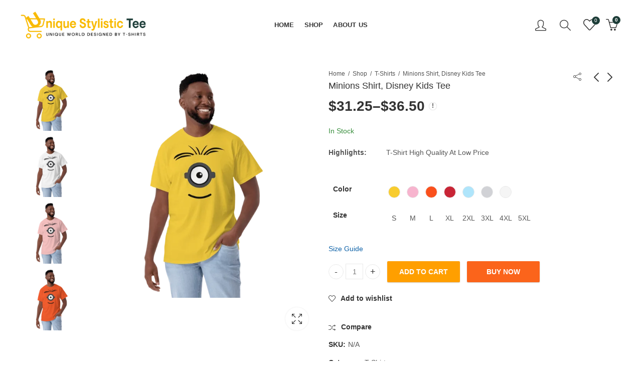

--- FILE ---
content_type: text/css
request_url: https://uniquestylistictee.com/wp-content/litespeed/ucss/3fa79afb1e1e1f0a555618c5e1b8158c.css?ver=4f297
body_size: 11416
content:
@-webkit-keyframes fadeIn{0%{opacity:0}to{opacity:1}}@keyframes fadeIn{0%{opacity:0}to{opacity:1}}::after,::before,ul{box-sizing:border-box}.entry-content{counter-reset:footnotes}:root{--wp--preset--font-size--normal:16px;--wp--preset--font-size--huge:42px;--woocommerce:#720eec;--wc-green:#7ad03a;--wc-red:#a00;--wc-orange:#ffba00;--wc-blue:#2ea2cc;--wc-primary:#720eec;--wc-primary-text:#fcfbfe;--wc-secondary:#e9e6ed;--wc-secondary-text:#515151;--wc-highlight:#958e09;--wc-highligh-text:white;--wc-content-bg:#fff;--wc-subtext:#767676;--wc-form-border-color:rgba(32, 7, 7, 0.8);--wc-form-border-radius:4px;--wc-form-border-width:1px}@font-face{font-family:star;src:url(/wp-content/plugins/woocommerce/assets/fonts/WooCommerce.woff2)format("woff2"),url(/wp-content/plugins/woocommerce/assets/fonts/WooCommerce.woff)format("woff"),url(/wp-content/plugins/woocommerce/assets/fonts/WooCommerce.ttf)format("truetype");font-weight:400;font-style:normal}@font-face{font-family:WooCommerce;src:url(/wp-content/plugins/woocommerce/assets/fonts/WooCommerce.woff2)format("woff2"),url(/wp-content/plugins/woocommerce/assets/fonts/WooCommerce.woff)format("woff"),url(/wp-content/plugins/woocommerce/assets/fonts/WooCommerce.ttf)format("truetype");font-weight:400;font-style:normal}.yith-wcwl-add-to-wishlist .yith-wcwl-add-button{display:flex;flex-direction:column;align-items:center}.yith-wcwl-add-to-wishlist svg.yith-wcwl-icon-svg{height:auto;width:25px;color:var(--add-to-wishlist-icon-color,#000)}a.add_to_wishlist{cursor:pointer}.yith-wcwl-add-to-wishlist a.add_to_wishlist>.yith-wcwl-icon-svg{vertical-align:bottom}.yith-wcwl-add-to-wishlist{margin-top:10px}.yith-wcwl-add-button a.add_to_wishlist{margin:0;box-shadow:none;text-shadow:none}.yith-wcwl-add-button .add_to_wishlist svg.yith-wcwl-icon-svg{margin-right:5px}button.pswp__button{box-shadow:none!important;background-image:url(/wp-content/plugins/woocommerce/assets/css/photoswipe/default-skin/default-skin.png)!important}button.pswp__button,button.pswp__button--arrow--left::before,button.pswp__button--arrow--right::before,button.pswp__button:hover{background-color:transparent!important}button.pswp__button--arrow--left,button.pswp__button--arrow--left:hover,button.pswp__button--arrow--right,button.pswp__button--arrow--right:hover{background-image:none!important}button.pswp__button--close:hover{background-position:0-44px}button.pswp__button--zoom:hover{background-position:-88px 0}.pswp{display:none;position:absolute;width:100%;height:100%;left:0;top:0;overflow:hidden;-ms-touch-action:none;touch-action:none;-webkit-text-size-adjust:100%;-webkit-backface-visibility:hidden;outline:0}.pswp *{-webkit-box-sizing:border-box;box-sizing:border-box}.pswp__bg,.pswp__scroll-wrap{position:absolute;left:0;top:0;width:100%;height:100%}.pswp__bg{background:#000;opacity:0;-webkit-transform:translateZ(0);transform:translateZ(0);-webkit-backface-visibility:hidden}.pswp__scroll-wrap{overflow:hidden}.pswp__container{-ms-touch-action:none;touch-action:none;position:absolute;left:0;right:0;top:0;bottom:0;-webkit-user-select:none;-moz-user-select:none;-ms-user-select:none;user-select:none;-webkit-tap-highlight-color:#fff0;-webkit-touch-callout:none}.pswp__bg{will-change:opacity;-webkit-transition:opacity 333ms cubic-bezier(.4,0,.22,1);transition:opacity 333ms cubic-bezier(.4,0,.22,1)}.pswp__container{-webkit-backface-visibility:hidden}.pswp__item{position:absolute;left:0;right:0;top:0;bottom:0;overflow:hidden}.pswp__button{position:relative;background:0 0;cursor:pointer;overflow:visible;-webkit-appearance:none;display:block;border:0;padding:0;margin:0;float:left;opacity:.75;-webkit-transition:opacity .2s;transition:opacity .2s;-webkit-box-shadow:none;box-shadow:none}.pswp__button:focus,.pswp__button:hover{opacity:1}.pswp__button:active{outline:0;opacity:.9}.pswp__button::-moz-focus-inner{padding:0;border:0}.pswp__button,.pswp__button--arrow--left:before,.pswp__button--arrow--right:before{background:url(/wp-content/plugins/woocommerce/assets/css/photoswipe/default-skin/default-skin.png)0 0 no-repeat;background-size:264px 88px;width:44px;height:44px}.pswp__button--arrow--left:before,.pswp__button--arrow--right:before{top:35px;background-color:rgb(0 0 0/.3);height:30px;width:32px;position:absolute}.pswp__button--close{background-position:0-44px}.pswp__button--share{background-position:-44px -44px}.pswp__button--fs{display:none}.pswp__button--zoom{display:none;background-position:-88px 0}.pswp__button--arrow--left,.pswp__button--arrow--right{background:0 0;top:50%;margin-top:-50px;width:70px;height:100px;position:absolute}.pswp__button--arrow--left:before{left:6px;background-position:-138px -44px}.pswp__button--arrow--right:before{right:6px;background-position:-94px -44px}.pswp__counter,.pswp__share-modal{-webkit-user-select:none;-moz-user-select:none;-ms-user-select:none;user-select:none}.pswp__share-modal{display:block;background:rgb(0 0 0/.5);width:100%;height:100%;top:0;left:0;padding:10px;position:absolute;z-index:1600;opacity:0;-webkit-transition:opacity .25s ease-out;transition:opacity .25s ease-out;-webkit-backface-visibility:hidden;will-change:opacity}.pswp__share-modal--hidden{display:none}.pswp__share-tooltip{z-index:1620;position:absolute;background:#fff;top:56px;border-radius:2px;display:block;width:auto;right:44px;-webkit-box-shadow:0 2px 5px rgb(0 0 0/.25);box-shadow:0 2px 5px rgb(0 0 0/.25);-webkit-transform:translateY(6px);-ms-transform:translateY(6px);transform:translateY(6px);-webkit-transition:-webkit-transform .25s;transition:transform .25s;-webkit-backface-visibility:hidden;will-change:transform}.pswp__counter{position:relative;left:0;top:0;height:44px;font-size:13px;line-height:44px;color:#fff;opacity:.75;padding:0 10px;margin-inline-end:auto}.pswp__caption{position:absolute;left:0;bottom:0;width:100%;min-height:44px}.pswp__caption__center{text-align:left;max-width:420px;margin:0 auto;font-size:13px;padding:10px;line-height:20px;color:#ccc}.pswp__preloader{width:44px;height:44px;position:absolute;top:0;left:50%;margin-left:-22px;opacity:0;-webkit-transition:opacity .25s ease-out;transition:opacity .25s ease-out;will-change:opacity;direction:ltr}.pswp__preloader__icn{width:20px;height:20px;margin:12px}@media screen and (max-width:1024px){.pswp__preloader{position:relative;left:auto;top:auto;margin:0;float:right}}.pswp__ui{-webkit-font-smoothing:auto;visibility:visible;opacity:1;z-index:1550}.pswp__top-bar{position:absolute;left:0;top:0;height:44px;width:100%;display:flex;justify-content:flex-end}.pswp__caption,.pswp__top-bar{-webkit-backface-visibility:hidden;will-change:opacity;-webkit-transition:opacity 333ms cubic-bezier(.4,0,.22,1);background-color:rgb(0 0 0/.5)}.pswp__ui--hidden .pswp__button--arrow--left,.pswp__ui--hidden .pswp__button--arrow--right,.pswp__ui--hidden .pswp__caption,.pswp__ui--hidden .pswp__top-bar{opacity:.001}.pinterest-for-woocommerce-image-wrapper{left:10px;position:absolute;top:10px;z-index:50;opacity:0;visibility:hidden}@media (hover:none){.pinterest-for-woocommerce-image-wrapper{opacity:1;visibility:visible}}.product:hover>.pinterest-for-woocommerce-image-wrapper{opacity:1;visibility:visible}.product:hover>.pinterest-for-woocommerce-image-wrapper a{text-decoration:none}#ppc-button-ppcp-gateway{line-height:0}#yith-woocompare-preview-bar{position:fixed;bottom:0;width:100vw;display:none;background:rgb(0 0 0/.8);box-sizing:border-box;padding:20px;color:#fff;z-index:99}#yith-woocompare-preview-bar .container{display:flex;gap:30px;justify-content:center;align-items:center;margin:auto;padding:0}@media (max-width:1200px){#yith-woocompare-preview-bar header{display:none}}@media (max-width:991px){#yith-woocompare-preview-bar .container{max-width:100%}}@media (max-width:768px){#yith-woocompare-preview-bar .container{gap:15px}}@font-face{font-display:block;font-family:vcpb-plugin-icons;font-style:normal;font-weight:400;src:url(/wp-content/plugins/js_composer/assets/fonts/vc_icons/fonts/vcpb-plugin-icons.eot?30guqj);src:url(/wp-content/plugins/js_composer/assets/fonts/vc_icons/fonts/vcpb-plugin-icons.eot?30guqj#iefix)format("embedded-opentype"),url(/wp-content/plugins/js_composer/assets/fonts/vc_icons/fonts/vcpb-plugin-icons.ttf?30guqj)format("truetype"),url(/wp-content/plugins/js_composer/assets/fonts/vc_icons/fonts/vcpb-plugin-icons.woff?30guqj)format("woff"),url(/wp-content/plugins/js_composer/assets/fonts/vc_icons/fonts/vcpb-plugin-icons.svg?30guqj#vcpb-plugin-icons)format("svg")}.vc_separator .vc_icon_element:not(.vc_icon_element-have-style)+h4{padding-left:0}@font-face{font-family:vc_grid_v1;font-style:normal;font-weight:400;src:url(/wp-content/plugins/js_composer/assets/fonts/vc_grid/vc_grid_v1.eot?-9hbgac);src:url(/wp-content/plugins/js_composer/assets/fonts/vc_grid/vc_grid_v1.eot?#iefix-9hbgac)format("embedded-opentype"),url(/wp-content/plugins/js_composer/assets/fonts/vc_grid/vc_grid_v1.woff?-9hbgac)format("woff"),url(/wp-content/plugins/js_composer/assets/fonts/vc_grid/vc_grid_v1.ttf?-9hbgac)format("truetype"),url(/wp-content/plugins/js_composer/assets/fonts/vc_grid/vc_grid_v1.svg?-9hbgac#vc_grid_v1)format("svg")}:root{--blue:#007bff;--indigo:#6610f2;--purple:#6f42c1;--pink:#e83e8c;--red:#dc3545;--orange:#fd7e14;--yellow:#ffc107;--green:#28a745;--teal:#20c997;--cyan:#17a2b8;--white:#fff;--gray:#6c757d;--gray-dark:#343a40;--primary:#007bff;--secondary:#6c757d;--success:#28a745;--info:#17a2b8;--warning:#ffc107;--danger:#dc3545;--light:#f8f9fa;--dark:#343a40;--breakpoint-xs:0;--breakpoint-sm:576px;--breakpoint-md:768px;--breakpoint-lg:992px;--breakpoint-xl:1200px;--font-family-sans-serif:-apple-system,BlinkMacSystemFont,"Segoe UI",Roboto,"Helvetica Neue",Arial,"Noto Sans","Liberation Sans",sans-serif,"Apple Color Emoji","Segoe UI Emoji","Segoe UI Symbol","Noto Color Emoji";--font-family-monospace:SFMono-Regular,Menlo,Monaco,Consolas,"Liberation Mono","Courier New",monospace}html{line-height:1.15;-webkit-tap-highlight-color:#fff0;font-family:sans-serif;-ms-text-size-adjust:100%;-webkit-text-size-adjust:100%;-webkit-box-sizing:border-box;-moz-box-sizing:border-box;box-sizing:border-box}footer,header,nav,section{display:block}body{font-family:-apple-system,BlinkMacSystemFont,"Segoe UI",Roboto,"Helvetica Neue",Arial,"Noto Sans","Liberation Sans",sans-serif,"Apple Color Emoji","Segoe UI Emoji","Segoe UI Symbol","Noto Color Emoji";font-size:1rem;text-align:left}[tabindex="-1"]:focus:not(:focus-visible){outline:0!important}h1,h2,h3,h5,label{margin-bottom:.5rem}p,ul{margin-bottom:1rem}h2,h3,h5,ul{margin-top:0}a{color:#007bff;background-color:#fff0;text-decoration:none;-webkit-transition:all .25s ease;transition:all .25s ease}a:hover{color:#0056b3}img,svg{vertical-align:middle}svg{overflow:hidden}table{border-collapse:collapse;margin:0 0 1.5em;width:100%}th{text-align:-webkit-match-parent;padding:.6781em;text-align:left}label{display:block;font-weight:600;margin-bottom:.5em}button:focus:not(:focus-visible){outline:0}button,input,select{font-family:inherit}select{word-wrap:normal}[type=button]{-webkit-appearance:button}[type=button]:not(:disabled),[type=submit]:not(:disabled),button:not(:disabled){cursor:pointer}input[type=checkbox]{box-sizing:border-box;padding:0}[type=search]::-webkit-search-decoration{-webkit-appearance:none}h1{margin:.67em 0}.container{width:100%;padding-right:15px;padding-left:15px;margin-right:auto;margin-left:auto}@media (min-width:576px){.container{max-width:540px}}@media (min-width:768px){.container{max-width:720px}}@media (min-width:992px){.container{max-width:960px}}@media (min-width:1200px){.container{max-width:1140px}}.row{display:-ms-flexbox;display:flex;-ms-flex-wrap:wrap;flex-wrap:wrap;margin-right:-15px;margin-left:-15px}.col-12,.col-6,.col-lg-2,.col-lg-3,.col-lg-6,.col-lg-7,.col-md-12,.col-md-6,.col-md-7,.col-sm-6,.col-xl-2,.col-xl-3,.col-xl-6,.col-xl-7{position:relative;width:100%;padding-right:15px;padding-left:15px}.col-6{-ms-flex:0 0 50%;flex:0 0 50%;max-width:50%}.col-12{-ms-flex:0 0 100%;flex:0 0 100%;max-width:100%}@media (min-width:576px){.col-sm-6{-ms-flex:0 0 50%;flex:0 0 50%;max-width:50%}}@media (min-width:768px){.col-md-6{-ms-flex:0 0 50%;flex:0 0 50%;max-width:50%}.col-md-7{-ms-flex:0 0 58.333333%;flex:0 0 58.333333%;max-width:58.333333%}.col-md-12{-ms-flex:0 0 100%;flex:0 0 100%;max-width:100%}}@media (min-width:992px){.col-lg-2{-ms-flex:0 0 16.666667%;flex:0 0 16.666667%;max-width:16.666667%}.col-lg-3{-ms-flex:0 0 25%;flex:0 0 25%;max-width:25%}.col-lg-6{-ms-flex:0 0 50%;flex:0 0 50%;max-width:50%}.col-lg-7{-ms-flex:0 0 58.333333%;flex:0 0 58.333333%;max-width:58.333333%}}@media (min-width:1200px){.col-xl-2{-ms-flex:0 0 16.666667%;flex:0 0 16.666667%;max-width:16.666667%}.col-xl-3{-ms-flex:0 0 25%;flex:0 0 25%;max-width:25%}.col-xl-6{-ms-flex:0 0 50%;flex:0 0 50%;max-width:50%}.col-xl-7{-ms-flex:0 0 58.333333%;flex:0 0 58.333333%;max-width:58.333333%}}.form-row{display:-ms-flexbox;display:flex;-ms-flex-wrap:wrap;flex-wrap:wrap;margin-right:-5px;margin-left:-5px}.nav-link{display:block;padding:.5rem 1rem}.nav-link:focus,.nav-link:hover{text-decoration:none}.progress,.progress-bar{display:-ms-flexbox;display:flex;overflow:hidden}.progress{height:1rem;line-height:0;font-size:.75rem;background-color:#e9ecef;border-radius:.25rem}.progress-bar{-ms-flex-direction:column;flex-direction:column;-ms-flex-pack:center;justify-content:center;color:#fff;text-align:center;white-space:nowrap;background-color:#007bff;transition:width .6s ease}@media (prefers-reduced-motion:reduce){.progress-bar{transition:none}}.d-none{display:none!important}.d-flex{display:-ms-flexbox!important;display:flex!important}@media (min-width:992px){.d-lg-none{display:none!important}.d-lg-flex{display:-ms-flexbox!important;display:flex!important}}@media (min-width:1200px){.d-xl-none{display:none!important}.d-xl-flex{display:-ms-flexbox!important;display:flex!important}}.justify-content-center{-ms-flex-pack:center!important;justify-content:center!important}@media print{*,::after,::before{text-shadow:none!important;box-shadow:none!important}a:not(.btn){text-decoration:underline}img,tr{page-break-inside:avoid}h2,h3,p{orphans:3;widows:3}h2,h3{page-break-after:avoid}@page{size:a3}.container,body{min-width:992px!important}}@font-face{font-family:star;src:url(/wp-content/themes/kapee/assets/fonts/star.eot);src:url(/wp-content/themes/kapee/assets/fonts/star.eot?#iefix)format("embedded-opentype"),url(/wp-content/themes/kapee/assets/fonts/star.woff)format("woff"),url(/wp-content/themes/kapee/assets/fonts/star.ttf)format("truetype"),url(/wp-content/themes/kapee/assets/fonts/star.svg#star)format("svg");font-weight:400;font-style:normal}@font-face{font-family:WooCommerce;src:url(/wp-content/themes/kapee/assets/fonts/WooCommerce.eot);src:url(/wp-content/themes/kapee/assets/fonts/WooCommerce.eot?#iefix)format("embedded-opentype"),url(/wp-content/themes/kapee/assets/fonts/WooCommerce.woff)format("woff"),url(/wp-content/themes/kapee/assets/fonts/WooCommerce.ttf)format("truetype"),url(/wp-content/themes/kapee/assets/fonts/WooCommerce.svg#WooCommerce)format("svg");font-weight:400;font-style:normal}.woocommerce div.product .product_title{clear:none;margin-top:0;padding:0}.woocommerce div.product div.images img{display:block;width:100%;height:auto;box-shadow:none}.woocommerce div.product div.images .woocommerce-product-gallery__wrapper{-webkit-transition:all cubic-bezier(.795,-.035,0,1) .5s;transition:all cubic-bezier(.795,-.035,0,1) .5s;margin:0;padding:0}.woocommerce div.product form.cart::after,.woocommerce div.product form.cart::before{content:" ";display:table}.clear,.woocommerce div.product form.cart::after{clear:both}.woocommerce div.product form.cart table{border-width:0 0 1px}.woocommerce div.product form.cart table td{padding-left:0}.woocommerce div.product form.cart .variations{border:0;width:100%}.woocommerce div.product form.cart .variations td,.woocommerce div.product form.cart .variations th{border:0;vertical-align:top}.woocommerce div.product form.cart .variations label{font-weight:700}.woocommerce div.product form.cart .variations select{max-width:100%;min-width:75%;display:inline-block;margin-right:1em}.woocommerce div.product form.cart .reset_variations{visibility:hidden;font-size:.83em}.woocommerce a.button:disabled,.woocommerce button.button:disabled{cursor:not-allowed;opacity:.5}.woocommerce .cart .button{float:none}.woocommerce table.shop_attributes{border:0;border-top:1px dotted rgb(0 0 0/.1);margin-bottom:1.618em;width:100%}.woocommerce table.shop_attributes th{width:150px;font-weight:700;padding:8px;border-top:0;border-bottom:1px dotted rgb(0 0 0/.1);margin:0;line-height:1.5}.woocommerce table.shop_attributes td{font-style:italic;padding:0;border-top:0;border-bottom:1px dotted rgb(0 0 0/.1);margin:0;line-height:1.5}.woocommerce form .form-row [placeholder]:focus::-webkit-input-placeholder{-webkit-transition:opacity .5s .5s ease;transition:opacity .5s .5s ease;opacity:0}.woocommerce form .form-row label{line-height:2}.woocommerce form .form-row label.inline{display:inline}.woocommerce form .form-row .input-checkbox{display:inline-block;margin:-2px 8px 0 0;text-align:center;vertical-align:middle}.woocommerce form .form-row input.input-text{box-sizing:border-box;width:100%;margin:0;outline:0}.woocommerce form .form-row ::-webkit-input-placeholder{line-height:normal}.woocommerce form .form-row :-moz-placeholder{line-height:normal}.woocommerce form .form-row :-ms-input-placeholder{line-height:normal}.woocommerce form.login,.woocommerce form.register{text-align:left}.woocommerce-no-js form.woocommerce-form-login{display:block!important}@font-face{font-family:"FontAwesome";src:url(/wp-content/themes/kapee/assets/fonts/fontawesome-webfont.eot?v=4.7.0);src:url(/wp-content/themes/kapee/assets/fonts/fontawesome-webfont.eot?#iefix&v=4.7.0)format("embedded-opentype"),url(/wp-content/themes/kapee/assets/fonts/fontawesome-webfont.woff2?v=4.7.0)format("woff2"),url(/wp-content/themes/kapee/assets/fonts/fontawesome-webfont.woff?v=4.7.0)format("woff"),url(/wp-content/themes/kapee/assets/fonts/fontawesome-webfont.ttf?v=4.7.0)format("truetype"),url(/wp-content/themes/kapee/assets/fonts/fontawesome-webfont.svg?v=4.7.0#fontawesomeregular)format("svg");font-weight:400;font-style:normal}@font-face{font-family:pls-font;src:url(/wp-content/themes/kapee/assets/fonts/pls-font.eot?5rl7hl);src:url(/wp-content/themes/kapee/assets/fonts/pls-font.eot?5rl7hl#iefix)format("embedded-opentype"),url(/wp-content/themes/kapee/assets/fonts/pls-font.ttf?5rl7hl)format("truetype"),url(/wp-content/themes/kapee/assets/fonts/pls-font.woff?5rl7hl)format("woff"),url(/wp-content/themes/kapee/assets/fonts/pls-font.svg?5rl7hl#pls-font)format("svg");font-weight:400;font-style:normal;font-display:block}[class*=" pls-"],[class^=pls-]{font-family:pls-font!important;speak:never;font-style:normal;font-weight:400;font-variant:normal;text-transform:none;line-height:1;-webkit-font-smoothing:antialiased;-moz-osx-font-smoothing:grayscale}.pls-user:before{content:""}.pls-home:before{content:""}.pls-heart:before{content:""}.pls-handbag:before{content:""}.pls-envelope:before{content:""}.pls-menu:before{content:""}.pls-facebook:before{content:""}.pls-x-twitter:before{content:""}.pls-linkedin:before{content:""}.pls-pinterest-alt:before{content:""}.pls-telegram:before{content:""}.owl-carousel{-webkit-tap-highlight-color:#fff0;width:100%;z-index:1}:root{--animate-duration:1s;--animate-delay:1s;--animate-repeat:1}.mfp-hide{display:none!important}button::-moz-focus-inner{border:0}*,:after,:before{-webkit-box-sizing:inherit;-moz-box-sizing:inherit;box-sizing:inherit}body{margin:0;color:#555;background-color:#fff;font-family:Lato,sans-serif;font-size:14px;font-weight:400;line-height:1.6;overflow-x:hidden}img{border-style:none;height:auto;max-width:100%}svg:not(:root){overflow:hidden}button{margin:0}input,select{font-size:100%;line-height:1.6;margin:0}button,input{overflow:visible}select{text-transform:none}[type=submit],button,html [type=button]{-webkit-appearance:button}[type=button]::-moz-focus-inner,[type=submit]::-moz-focus-inner,button::-moz-focus-inner{border-style:none;padding:0}[type=button]:-moz-focusring,[type=submit]:-moz-focusring,button:-moz-focusring{outline:1px dotted ButtonText}[type=checkbox]{-webkit-box-sizing:border-box;-moz-box-sizing:border-box;box-sizing:border-box;padding:0}[type=number]::-webkit-inner-spin-button,[type=number]::-webkit-outer-spin-button{height:auto}[type=search]{-webkit-appearance:textfield;outline-offset:-2px}[type=search]::-webkit-search-cancel-button,[type=search]::-webkit-search-decoration{-webkit-appearance:none}::-webkit-file-upload-button{-webkit-appearance:button;font:inherit}.screen-reader-text:focus{-webkit-border-radius:3px;-webkit-box-shadow:0 0 2px 2px rgb(0 0 0/.6);font-size:14px}.clear:after,.clear:before,.entry-content:after,.entry-content:before,.site-content:after,.site-content:before,.site-footer:after,.site-footer:before,.site-header:after,.site-header:before{content:"";display:table;table-layout:fixed}#comments,.clear:after,.entry-content:after,.site-content:after,.site-footer:after,.site-header:after,.widget:after{clear:both}.site-wrapper{background-color:#fff}.container{max-width:1200px}@media (min-width:1025px){.container{width:96%}}@media (min-width:1200px){.wrapper-wide .container{max-width:100%}}.site-content{padding-bottom:38px;padding-top:38px}h1,h2,h3,h5{clear:both;color:#333;font-weight:600;line-height:1.4;margin-bottom:.6781em}h1{font-size:28px;font-size:1.75rem}h2{font-size:26px;font-size:1.625rem}h3{font-size:24px;font-size:1.5rem}h5{font-size:16px;font-size:1rem}p{margin:0 0 1.5em;padding:0}i{font-style:italic}:focus,button:focus{outline:0}input[type=email],input[type=number],input[type=password],input[type=search],input[type=text]{color:#777;display:block;line-height:2;padding:6px 12px;height:42px;width:100%}select{height:42px;max-width:100%;-webkit-appearance:none;-moz-appearance:none;background:#fff url(/wp-content/themes/kapee/assets/images/select-bg.svg)98% 50%/26px 60px no-repeat;display:block;padding-left:15px;padding-right:25px}select::-ms-expand{display:none}input[type=checkbox]{-webkit-appearance:none;-moz-appearance:none;appearance:none;position:relative;display:inline-block;content:"";width:18px!important;height:18px;margin:0 6px 5px 0;cursor:pointer;vertical-align:middle;top:1px;line-height:1;outline:0}input[type=checkbox]:checked::before{-webkit-transform:scale(1);transform:scale(1);opacity:1}input[type=checkbox]::before{display:block;font-size:12px!important;height:100%;width:100%;line-height:1.6;text-align:center;-webkit-transition:all 150ms cubic-bezier(.445,.05,.55,.95);transition:all 150ms cubic-bezier(.445,.05,.55,.95);opacity:0;-webkit-transform:scale(.9);transform:scale(.9)}.button,button,input[type=button],input[type=submit]{border:0;border-radius:2px;box-shadow:0 1px 2px 0 rgb(0 0 0/.2);cursor:pointer;display:inline-block;font-size:14px;font-weight:600;line-height:18px;padding:12px 20px;text-transform:uppercase}input+button,input+input[type=button]{padding:.75em 1.4671em}::-webkit-input-placeholder{color:#868686}:-moz-placeholder{color:#868686}::-moz-placeholder{color:#868686;opacity:1}:-ms-input-placeholder{color:#868686}ul{margin-left:1.5em;margin-bottom:1.5em;padding:0;list-style:disc}td{padding:.6em}a:hover{outline:0;text-decoration:none}.ajax-search-style-3 .search-submit:before,.cart-button a:before,.close-sidebar:before,.footer-widget .widget .widget-title::after,.header-cart .header-cart-icon:before,.header-mini-search .search-icon-text:before,.header-myaccount>a:before,.header-wishlist .header-wishlist-icon:before,.kapee-back-to-top:before,.kapee-minicart-slide .cart-empty-icon:before,.minicart-header .close-sidebar:before,.mobile-menu-header .close-sidebar:before,.mobile-menu-header .login-register:before,.product-navigation .product-nav-btn>a:before,.product-navigation-share .product-share:before,.pswp__button--arrow--left:before,.pswp__button--arrow--right:before,.quickview-button a:before,.tab-content-wrap .accordion-title:after,.woocommerce-product-gallery .single-product-images-btns a:before,.yith-wcwl-add-to-wishlist a:before,a.compare:before,input[type=checkbox]::before{display:inline-block;font-family:"pls-font";font-size:14px;text-align:center;vertical-align:middle}.mc4wp-form-fields p:first-child:before{display:inline-block;font-family:"pls-font";text-align:center;vertical-align:middle}.close-sidebar:before{content:""}input[type=checkbox]::before{content:"";font-weight:600}.kapee-back-to-top:before{content:""}.woocommerce-product-gallery .product-photoswipe-btn a:before{content:""}.ajax-search-style-3 .search-submit:before,.header-mini-search .search-icon-text:before{content:""}.header-cart .header-cart-icon:before,.kapee-minicart-slide .cart-empty-icon:before{content:""}.header-cart .header-cart-icon.cart-icon:before{content:""}.header-myaccount>a:before,.mobile-menu-header .login-register:before{content:""}.header-wishlist .header-wishlist-icon:before{content:""}.product-navigation-share .product-share:before{content:""}.minicart-header .close-sidebar:before,.product-navigation .product-prev>a:before{content:""}.mobile-menu-header .close-sidebar:before,.product-navigation .product-next>a:before{content:""}.pswp__button--arrow--left:before{content:""}.pswp__button--arrow--right:before{content:""}.mc4wp-form-fields p:first-child:before{content:""}.cart-button a:before{content:""}.cart-button a.product_type_variable:before{content:""}a.compare:before{content:""}.quickview-button a:before{content:""}.yith-wcwl-add-to-wishlist a:before{content:""}.tab-content-wrap .accordion-title:after{content:""}.site-wrapper{position:relative;overflow-x:clip}.kapee-arrow{position:relative;margin-top:10px}.kapee-arrow:after,.kapee-arrow:before{top:-20px;left:48%;box-sizing:border-box;border:solid #fff0;content:" ";height:0;width:0;position:absolute}.kapee-arrow:before{border-bottom-color:#f0f0f0;border-width:10px;-webkit-transform:translateX(-9px);transform:translateX(-9px)}.kapee-arrow:after{border-width:9px;-webkit-transform:translateX(-8px) translateY(2px);transform:translateX(-8px) translateY(2px)}.kapee-close{font-size:0}.kapee-close:before{content:"✕";font-size:16px;cursor:pointer;line-height:1;padding:1em}.exclamation-mark:before{box-shadow:0 0 1px 0 rgb(0 0 0/.2);border-radius:50%;display:inline-block;font-size:12px;font-weight:600;height:16px;text-align:center;line-height:1;width:16px;content:"!"}.site-header{position:relative;z-index:100}.header-col{display:-ms-flexbox;display:flex;-ms-flex-direction:row;flex-direction:row;-ms-flex-align:center;align-items:center}.header-col-left{-ms-flex-pack:start;justify-content:flex-start}.header-col-right{-ms-flex-pack:end;justify-content:flex-end}.site-header ul,.woocommerce div.summary ul{margin-left:0}.site-header ul li,.woocommerce div.product form.cart .variations,.woocommerce div.summary ul li{margin-bottom:0}.header-logo a{display:inline-flex;align-items:center}.header-logo img{max-height:85%}.header-logo .logo-light,.header-logo .mobile-logo,.header-logo .sticky-logo{display:none}.header-main,.header-sticky{display:-ms-flexbox;display:flex;-ms-flex-direction:row;flex-direction:row;-ms-flex-wrap:nowrap;flex-wrap:nowrap;-ms-flex-align:center;align-items:center;-ms-flex-pack:justify;justify-content:space-between}.header-main{background-color:#fff;height:100px}.header-main .header-col>*,.header-sticky .header-col>*{padding:0 10px}.header-main .header-col>:first-child,.header-sticky .header-col>:first-child{padding-left:0}.header-main .header-col>:last-child,.header-sticky .header-col>:last-child{padding-right:0}.header-main .main-navigation ul.menu>li>a{min-height:48px}.mobile-navbar .navbar-toggle{border:0;border-radius:0;font-size:19px;font-weight:600;padding:0}.mobile-navbar .navbar-label{display:none}.header-sticky .sticky-logo{display:block}.header-sticky{background-color:#fff;-webkit-box-shadow:0 1px 3px rgb(0 0 0/.1);box-shadow:0 1px 3px rgb(0 0 0/.1);position:fixed;left:0;right:0;top:0;opacity:0;pointer-events:none;z-index:997;transform:translateY(-100%);visibility:hidden;-webkit-transition:.2s all ease-out;transition:.2s all ease-out}.header-mini-search{position:relative}.header-mini-search .search-icon-text:before{font-weight:600;margin-right:5px}.header-mini-search .search-icon-text{cursor:pointer}.header-mini-search .search-text{display:none}.header-myaccount>a::before,.site-header .header-mini-search .search-icon-text::before{font-size:22px;font-weight:400}.kapee-ajax-search{position:relative;width:100%}.kapee-ajax-search .searchform{display:-ms-flexbox;display:flex;-ms-flex-pack:justify;justify-content:space-between;-ms-flex-align:center;align-items:center}.kapee-ajax-search .product_cat,.kapee-ajax-search .search-field{border:0;border-radius:0;-webkit-appearance:none}.kapee-ajax-search .product_cat{max-width:142px}.kapee-ajax-search .search-field{padding-left:1.5em}.kapee-ajax-search .search-submit{border-radius:0;box-shadow:none;margin:-1px;padding:13px 20px}.ajax-search-style-3 .search-submit{font-size:0;background:0 0}.ajax-search-style-3 .search-submit:before{font-size:18px}.search-results-wrapper{position:relative}.kapee-search-popup{position:fixed;width:100vw;height:100vh;top:0;left:0;z-index:99999;background-color:rgb(0 0 0/.7);transition:all ease-in-out .3s;opacity:0;visibility:hidden;pointer-events:none}.kapee-search-popup .kapee-search-popup-wrap{display:flex;align-items:center;justify-content:center;position:fixed;top:0;left:0;right:0;padding:80px;transform:translateY(-100%);transition:all ease-in-out .3s;z-index:999}.kapee-search-popup .kapee-ajax-search{max-width:600px}.kapee-search-popup .close-sidebar{display:flex;align-items:center;justify-content:center;position:absolute;right:30px;top:30px;width:30px;height:30px}.header-cart{font-weight:600;font-size:14px}.header-cart .header-cart-icon:before{font-size:24px;font-weight:400}.header-cart-icon{margin-right:7px;position:relative}.header-cart-count,.header-wishlist-count{box-shadow:0 0 3px rgb(255 255 255/.7);border-radius:50%;font-size:10px;right:-5px;width:16px;height:16px;line-height:16px;position:absolute;text-align:center;top:1px}.header-cart>a,.main-navigation ul.menu{-ms-flex-direction:row;flex-direction:row;-ms-flex-align:center;align-items:center}.header-cart>a,.header-myaccount,.header-myaccount>a{display:-ms-flexbox;display:flex;-ms-flex-pack:center;justify-content:center}.header-myaccount,.header-myaccount>a{-ms-flex-align:center;align-items:center}.header-myaccount{height:100%;position:relative}.header-myaccount>a{font-weight:600;text-transform:uppercase}.header-myaccount>a::before{margin-right:7px}.header-wishlist .header-wishlist-icon,.kapee-navigation ul.menu a,.kapee-navigation ul.menu li{position:relative}.header-wishlist-icon .header-wishlist-count{right:-8px;top:-8px}.header-wishlist .header-wishlist-icon:before{font-size:25px}.kapee-navigation ul{margin:0;list-style:none}.main-navigation ul.menu{display:-ms-inline-flexbox;display:inline-flex;-ms-flex-wrap:wrap;flex-wrap:wrap}.main-navigation ul.menu>li>a{font-size:13px;font-weight:700;letter-spacing:.2px;text-transform:uppercase;padding:0 10px;-ms-flex-direction:row;flex-direction:row}.kapee-mobile-menu{display:-ms-flexbox;display:flex;-ms-flex-direction:column;flex-direction:column;padding-bottom:4rem;position:fixed;left:0;bottom:0;top:0;width:300px;z-index:999;overflow:hidden;overflow-y:auto;-webkit-overflow-scrolling:touch;-webkit-transform:translateX(-100%);-ms-transform:translateX(-100%);-o-transform:translateX(-100%);transform:translateX(-100%);-webkit-transition:-webkit-transform .5s ease;transition:transform .5s ease;transition:transform .5s ease,-webkit-transform .5s ease}.main-navigation ul.menu>li>a,.mobile-menu-header,.mobile-nav-tabs li{display:-ms-flexbox;display:flex;-ms-flex-align:center;align-items:center}.mobile-menu-header,.mobile-nav-tabs li{-ms-flex-pack:justify;justify-content:space-between;padding:12px 15px}.mobile-menu-header .login-register,.mobile-menu-header .login-register:hover{font-weight:600;font-size:16px;text-transform:capitalize}.mobile-menu-header .login-register:before{padding-right:15px}.kapee-mobile-menu ul,.woocommerce .woocommerce-rememberme-lost_password label{margin:0}.mobile-nav-tabs{display:block}.mobile-nav-tabs ul{display:-ms-flexbox;display:flex;-ms-flex-direction:row;flex-direction:row;-ms-flex-align:stretch;align-items:stretch}.mobile-nav-tabs li{background-color:#f8f8f8;color:#333;cursor:pointer;font-size:15px;font-weight:600;list-style:none;margin-bottom:0;padding:15px 0;text-transform:uppercase;-ms-flex-pack:center;justify-content:center;-ms-flex-preferred-size:0;flex-basis:100%;-ms-flex-positive:1}.kapee-mobile-menu .mobile-nav-content{display:none;animation:fadeIn 1s ease;-webkit-animation:fadeIn 1s ease}.kapee-mobile-menu .mobile-main-menu{display:inline-block;width:100%}.kapee-mobile-menu ul.mobile-main-menu{list-style:none}.kapee-mobile-menu ul.mobile-main-menu li{list-style:none;margin-bottom:0;position:relative}.kapee-mobile-menu ul.mobile-main-menu li>a{display:block;position:relative}.kapee-mobile-menu ul.mobile-main-menu>li,.widget li{position:relative}.kapee-mobile-menu ul.mobile-main-menu>li>a{font-size:13px;font-weight:600;padding:15px;text-transform:uppercase}.kapee-mobile-menu ul.mobile-main-menu li a{white-space:nowrap;overflow:hidden;text-overflow:ellipsis}.kapee-mobile-menu-bottom{background-color:#fff;border-top:1px solid #e5e5e5;position:fixed;bottom:0;margin-top:2rem;padding:0 15px;display:flex;align-items:center;width:300px}@media only screen and (max-width:991px){.navbar-toggle{cursor:pointer;display:inline-block;float:none;margin:0;padding:8px 0;text-align:left}}@media only screen and (min-width:768px) and (max-width:991px){.kapee-mobile-menu,.kapee-mobile-menu-bottom{width:350px}}.kapee-mobile-navbar,.kapee-mobile-navbar .mobile-element a{display:-ms-flexbox;display:flex;-ms-flex-align:center;align-items:center}.kapee-mobile-navbar{box-shadow:0 0 4px rgb(0 0 0/.15);-ms-flex-direction:row;flex-direction:row;-ms-flex-pack:justify;justify-content:space-between;position:fixed;padding:5px 0;height:57px;right:0;bottom:0;left:0;opacity:0;visibility:hidden;z-index:98;-webkit-transform:translateY(60px);transform:translateY(60px);-webkit-transition:-webkit-transform .3s ease,opacity .3s ease,visibility .3s ease;transition:transform .3s ease,opacity .3s ease,visibility .3s ease}@media (max-width:767px){.has-mobile-bottom-navbar-single-page{padding-bottom:48px}.has-mobile-bottom-navbar-single-page .kapee-back-to-top{bottom:65px}.single-product.has-mobile-bottom-navbar-single-page div.product .single_add_to_cart_button{border-radius:0;box-shadow:0 0 4px rgb(0 0 0/.15);bottom:0;left:0;line-height:2;opacity:1;position:fixed!important;width:100%;z-index:997}.single-product.has-mobile-bottom-navbar-single-page.has-single-product-quick-buy div.product:not(.product-type-external) .single_add_to_cart_button{width:50%}.single-product.has-mobile-bottom-navbar-single-page div.product .kapee-quick-buy{bottom:0;left:50%;margin:0;position:fixed!important;width:50%;z-index:997}.single-product.has-mobile-bottom-navbar-single-page div.product .kapee_quick_buy_button{border-radius:0;box-shadow:2px 0 4px rgb(0 0 0/.15);line-height:2;opacity:1!important;width:100%}}.kapee-mobile-navbar .mobile-element{-ms-flex:1 0 20%;flex:1 0 20%;max-width:20%;padding:0 3px}.kapee-mobile-navbar .mobile-element a{-ms-flex-direction:column;flex-direction:column;-ms-flex-pack:center;justify-content:center;font-weight:600}.kapee-mobile-navbar .navbar-icon{font-size:20px;position:relative}.kapee-mobile-navbar .navbar-label{font-size:12px;overflow:hidden;text-overflow:ellipsis;white-space:nowrap;max-width:100%}.kapee-mobile-navbar .header-cart-count,.kapee-mobile-navbar .header-wishlist-count{right:-10px;top:-4px}.kapee-breadcrumb .delimiter-sep{margin:0 6px}.kapee-breadcrumb .delimiter-sep.forward-slash:before{content:"/"}.entry-title:not(:first-child){padding-top:0}.widget{margin-bottom:2.5em;padding-bottom:2em}.widget-title{font-size:16px;margin-bottom:1.5em;text-transform:uppercase;position:relative}.widget:last-child{border-bottom:none;padding-bottom:0}.widget-title-bordered-full .widget{padding:0;border:0}.widget-title-bordered-full .widget-title::before{content:"";width:40px;height:2px;position:absolute;bottom:-1px;left:0}.widget-title-bordered-full .widget-title{padding-bottom:15px}.footer-widget .widget .widget-title::after{font-size:14px;position:absolute;right:0;top:0}.widget ul,.woocommerce div.summary .price-summary ul{list-style:none;margin:0}.widget ul li:not(:last-child){margin-bottom:15px}.widget_text{word-wrap:break-word}.widget_text ul li,.woocommerce div.product .variations_form table tr{border:0}.widget_text ul li:last-child{padding-bottom:0}.contact-us-widget p{margin:0 0 .6781em}.kapee-contact-us ul li{display:-ms-flexbox;display:flex;-ms-flex-flow:row;flex-flow:row}.kapee-contact-us ul li i{font-size:16px;padding-right:14px;margin-top:4px}.kapee-newsletter .subscribe-tagline{margin-bottom:1em}.site-footer .footer-main{background-color:#172337;padding-top:5em;padding-bottom:5em}@media (min-width:992px){.site-footer .footer-widget .widget:last-child{margin-bottom:0}}.widget-title-bordered-full .site-footer .widget-title{border:0;padding:0;margin-bottom:1em}.widget-title-bordered-full .site-footer .widget-title::before{content:none}.site-footer .footer-copyright{background-color:#172337;padding:25px 0}.kapee-back-to-top{border-radius:2px;-webkit-box-shadow:0 0 5px rgb(0 0 0/.15);box-shadow:0 0 5px rgb(0 0 0/.15);cursor:pointer;display:none;font-size:0;bottom:20px;right:20px;width:40px;height:40px;text-align:center;position:fixed;z-index:998;transition:all .6s}.kapee-back-to-top:before{font-size:16px;line-height:40px}.kapee-login-signup,.kapee-signin-up-popup{max-width:695px;margin:1em auto 0;-webkit-box-shadow:0 0 3px rgb(0 0 0/.2);-moz-box-shadow:0 0 3px rgb(0 0 0/.2);box-shadow:0 0 3px rgb(0 0 0/.2)}.customer-login,.customer-signup{display:none;-ms-flex-direction:row;flex-direction:row}.customer-login.active{display:-ms-flexbox;display:flex}.customer-login-left,.customer-signup-left{-ms-flex:40%;flex:40%;font-size:18px;padding:40px 35px}.customer-login-left h2,.customer-signup-left h2{margin-bottom:10px}.customer-login-right,.customer-signup-right{-ms-flex:60%;flex:60%;padding:40px 35px}.woocommerce form .woocommerce-form-row{margin-bottom:25px}.woocommerce .form-row.woocommerce-rememberme-lost_password{display:-ms-flexbox;display:flex;-ms-flex-align:center;align-items:center;-webkit-box-pack:justify;-ms-flex-pack:justify;justify-content:space-between;margin-bottom:10px}.woocommerce form .woocommerce-rememberme-lost_password a,.woocommerce form .woocommerce-rememberme-lost_password label{font-weight:600}.products div.product,.woocommerce .woocommerce-form-login p{padding:0}.kapee-login-signup .button{width:100%;text-align:center}.woocommerce-new-signup .button{-webkit-box-shadow:0 0 3px rgb(0 0 0/.2);-moz-box-shadow:0 0 3px rgb(0 0 0/.2);box-shadow:0 0 3px rgb(0 0 0/.2)}.woocommerce .woocommerce-form-login p:last-child,.woocommerce-form-register p:last-child{margin-bottom:0}.kapee-signin-up-popup{position:relative}.kapee-minicart-slide{display:-ms-flexbox;display:flex;-ms-flex-direction:column;flex-direction:column;position:fixed;left:auto;bottom:0;top:0;right:0;width:340px;z-index:999;overflow:hidden;overflow-y:auto;-webkit-overflow-scrolling:touch;transform:translate3d(340px,0,0);-webkit-transform:translate3d(340px,0,0);-webkit-transition:-webkit-transform .5s ease;transition:transform .5s ease;transition:transform .5s ease,-webkit-transform .5s ease}.kapee-mask-overaly{position:fixed;top:0;left:0;width:100%;height:100%;z-index:998;opacity:0;visibility:hidden;background-color:rgb(0 0 0/.6);-webkit-transition:opacity .5s ease,visibility 0s ease .5s;transition:opacity .5s ease,visibility 0s ease .5s}.minicart-header{display:-ms-flexbox;display:flex;-ms-flex-align:center;align-items:center;padding:12px 15px}.minicart-header .close-sidebar:before,.mobile-menu-header .close-sidebar:before{font-size:17px}.minicart-header .minicart-title{border:0!important;-webkit-box-flex:1;-ms-flex:1 1 auto;flex:1 1 auto;font-size:17px;margin:0;padding:0;text-align:center;text-transform:uppercase}.kapee-minicart-slide .minicart-title:before,.woocommerce #comments>.fancy-rating-summery.kapee-arrow::after,.woocommerce #comments>.fancy-rating-summery.kapee-arrow::before{content:none}.close-sidebar{-webkit-box-flex:0;-ms-flex:0 0 auto;flex:0 0 auto;font-size:0}.close-sidebar:before{font-size:14px;font-weight:600;line-height:1}.kapee-minicart-slide .widget_shopping_cart{-ms-flex-align:stretch;align-items:stretch;-webkit-box-flex:1;-ms-flex:1 1 auto;flex:1 1 auto;position:relative}.kapee-minicart-slide .widget_shopping_cart,.kapee-minicart-slide .widget_shopping_cart_content,.product-labels{display:-ms-flexbox;display:flex;-ms-flex-direction:column;flex-direction:column}.kapee-minicart-slide .widget_shopping_cart_content{-webkit-box-flex:1;-ms-flex:1 1 auto;flex:1 1 auto;-ms-flex-align:stretch;align-items:stretch;-webkit-box-pack:justify;-ms-flex-pack:justify;justify-content:space-between}.widget_shopping_cart .woocommerce-mini-cart-empty{margin-top:3em;text-align:center}.widget_shopping_cart .cart-empty-icon{font-style:inherit}.widget_shopping_cart .cart-empty-icon:before{font-size:700%;line-height:1}.widget_shopping_cart .woocommerce-mini-cart__empty-message{text-transform:uppercase;font-weight:600;margin-top:25px;margin-bottom:40px}.products div.product .product-wrapper{transition:box-shadow .3s ease-in-out;padding:15px;position:relative}.products div.product .product-wrapper:hover{box-shadow:0 0 10px rgb(0 0 0/.15);z-index:91}.products .product-image{margin-bottom:8px;position:relative}.products .product-image img{transition:all .4s linear 0s;-moz-transition:all .4s linear 0s;-webkit-transition:all .4s linear 0s;-ms-transition:all .4s linear 0s;width:100%}.products .product-image .hover-image{height:100%;left:0;opacity:0;position:absolute;top:0;visibility:hidden}.products .product-image:hover .hover-image{opacity:1;visibility:visible}.product-labels{left:0;-ms-flex-align:start;align-items:flex-start;position:absolute;top:1em;z-index:9}.product-labels>span{color:#fff;display:block;font-size:10px;font-weight:600;margin-top:8px;padding:3px 10px;text-transform:uppercase}.product-labels span:first-child{margin:0}.products .product-title{font-size:14px;font-weight:400;margin-bottom:5px}.fancy-rating-summery .progress-bar.good{background-color:#388e3c}.fancy-rating-summery .progress-bar.poor{background-color:#ff9f00}.fancy-rating-summery .progress-bar.bad{background-color:#ff6161}.fancy-rating-summery{box-shadow:0 0 4px rgb(0 0 0/.15);display:-ms-flexbox;display:flex;-ms-flex-align:center;align-items:center;-ms-flex-wrap:wrap;flex-wrap:wrap;-ms-flex-direction:row;flex-direction:row;padding:15px;position:absolute;opacity:0;visibility:hidden;z-index:97;width:315px;-webkit-transition:-webkit-transform .3s ease-in-out,opacity .3s ease-in-out,visibility .3s ease-in-out;transition:transform .3s ease-in-out,opacity .3s ease-in-out,visibility .3s ease-in-out}.fancy-rating-summery.kapee-arrow:after,.fancy-rating-summery.kapee-arrow:before{left:15px}.fancy-rating-summery .rating-avg-wrap{-webkit-box-flex:0;-ms-flex:0 0 115px;flex:0 0 115px;text-align:center;padding-right:10px}.fancy-rating-summery .rating-histogram-wrap{-ms-flex:1 1 auto;flex:1 1 auto}.fancy-rating-summery .rating-avg{font-size:26px}.fancy-rating-summery .rating-bar{font-size:12px;display:-ms-flexbox;display:flex;-ms-flex-align:center;align-items:center;-ms-flex-wrap:wrap;flex-wrap:wrap;-ms-flex-direction:row;flex-direction:row}.rating-histogram .rating-star{font-weight:600}.rating-histogram .progress{height:5px;width:8em;margin:0 10px}div.product p.price,div.product span.price{font-size:16px;font-weight:600;display:inline-table}.products .product-buttons{display:-ms-flexbox;display:flex;-ms-flex-align:center;align-items:center;-ms-flex-direction:row;flex-direction:row}.product-buttons a,.whishlist-button a{background:0 0;border-radius:0;box-shadow:none;font-size:0;display:inline-block;padding:9px;line-height:1}.product-buttons .compare:before,.product-buttons a:before,.whishlist-button a:before{font-size:18px;font-weight:400}.compare-button a:hover{background:0 0}.products .product-image .whishlist-button{position:absolute;right:0;top:0;z-index:2}.products .whishlist-button .yith-wcwl-add-to-wishlist{margin:0}.product-buttons .whishlist-button,.products .woocommerce-product-details__short-description{display:none}.products:not(.product-style-2) .whishlist-button a:before{font-size:18px;line-height:1}@media (min-width:576px){.products.grid-view:not(.product-style-2):not(.product-cart-icon) .cart-button a:before{content:""}}.products .product-price-buttons .product-variations{margin-top:7px}.products:not(.product-style-5):not(.list-view) .product-variations{margin:0}.products:not(.product-style-2).grid-view .cart-button a{border-radius:0;font-size:12px;padding:13px 12px}.products:not(.product-style-1):not(.product-style-2) .product-buttons{margin-top:5px}.products:not(.product-style-1):not(.product-style-2) .product-buttons .compare-button,.products:not(.product-style-1):not(.product-style-2) .product-buttons .quickview-button{margin-left:6px}.products.product-style-4.grid-view div.product .product-info{transition:transform .35s cubic-bezier(.17,.67,.21,1);transition:transform .35s cubic-bezier(.17,.67,.21,1),-webkit-transform .35s cubic-bezier(.17,.67,.21,1);will-change:transform;margin:0-15px;padding:0 15px}.products.product-style-4.grid-view div.product:hover .product-info,.products.product-style-4.grid-view div.product:hover .product-variations{z-index:9}.products.product-style-4.grid-view .product-info .product-variations{margin-top:7px}.products.product-style-4.grid-view .product-wrapper{height:100%;overflow:hidden}.products:not(.product-style-5):not(.list-view) .product-variations{left:0;margin-top:-15px;padding:0 15px 15px;position:absolute;top:100%;opacity:0;right:0;visibility:hidden;z-index:91;-webkit-transition:all 400ms ease;-moz-transition:all 400ms ease;transition:all 400ms ease}.products:not(.product-style-5):not(.list-view) div.product .product-wrapper:hover .product-variations{opacity:1;visibility:visible;box-shadow:0 8px 8px 0 rgb(0 0 0/.15)}.product-variations .kapee-swatches-wrap>div{margin-bottom:5px}.kapee-hidden{display:none!important;visibility:hidden!important}.kapee-swatches,.kapee-swatches .swatch{display:-ms-flexbox;display:flex;-ms-flex-direction:row;flex-direction:row;-ms-flex-wrap:wrap;flex-wrap:wrap;-ms-flex-align:center;align-items:center}.kapee-swatches .swatch{border:2px solid #fff0;margin-right:5px;margin-bottom:2px;margin-top:2px;padding:2px;text-align:center;-ms-flex-wrap:nowrap;flex-wrap:nowrap}.products .kapee-swatches .swatch{margin-right:2px}.kapee-swatches .swatch span{display:inline-block;cursor:pointer;width:24px;height:24px;line-height:24px;position:relative;-webkit-transition:all .3s;-ms-transition:all .3s;transition:all .3s}.products .kapee-swatches .swatch span{width:18px;height:18px;line-height:18px}.kapee-swatches .swatch-color span{font-size:0;margin-bottom:0}.kapee-swatches .swatch.swatch-circle,.kapee-swatches .swatch.swatch-circle span{-webkit-border-radius:50%;-moz-border-radius:50%;border-radius:50%}@media (min-width:768px){.has-product-gallery-sticky .woocommerce-product-gallery,.has-product-summary-sticky div.summary{position:-webkit-sticky;position:sticky;top:50px;z-index:5}}.single-product-page .single-product-wrapper{margin-bottom:3em}.single-product-page .woocommerce-product-gallery{display:flex;flex-wrap:wrap;margin-bottom:1em}.product-gallery-left .woocommerce-product-gallery{flex-wrap:nowrap}.woocommerce-product-gallery__wrapper{position:relative;margin:0;flex-basis:100%;max-width:100%}.single-product-thumbnails{flex-basis:100%;max-width:100%}@media only screen and (min-width:640px){.product-gallery-left .kapee-product-gallery-with-thumbnails .woocommerce-product-gallery__wrapper{flex:0 0 78%;max-width:78%}.product-gallery-left .single-product-thumbnails{flex:0 0 21%;max-width:21%;margin-right:10px;order:-1}.product-gallery-left .single-product-thumbnails img{margin-bottom:10px}}@media only screen and (max-width:639px){.woocommerce-product-gallery .single-product-thumbnails{display:none}.single-product-page .single-product-images-btns{bottom:2em}}.woocommerce-product-gallery .single-product-images-btns{bottom:0;position:absolute;right:1em;z-index:9}.single-product-images-btns>div{display:flex;flex-direction:column;margin-bottom:10px}.woocommerce-product-gallery .single-product-images-btns a{border-radius:100%;box-sizing:content-box;-webkit-box-shadow:0 0 3px rgb(0 0 0/.1);box-shadow:0 0 3px rgb(0 0 0/.1);display:flex;align-items:center;justify-content:center;font-size:0;height:46px;width:46px}.woocommerce-product-gallery .single-product-images-btns a:before{font-size:20px}.woocommerce div.product .kapee-breadcrumb{margin-bottom:.2em;font-size:12px}.woocommerce div.product .kapee-breadcrumb a{font-size:12px}.woocommerce div.product .kapee-breadcrumb a,.woocommerce div.product .kapee-breadcrumb span:last-child{max-width:80px;white-space:nowrap;overflow:hidden;text-overflow:ellipsis;display:inline-block;vertical-align:bottom}.woocommerce div.product .kapee-breadcrumb span:last-child{max-width:200px}.woocommerce div.product .kapee-breadcrumb a:hover{max-width:180px}.woocommerce div.product .product_title{font-size:18px;font-weight:400;margin-bottom:.3em}.woocommerce div.product .entry-breadcrumbs,.woocommerce div.product .product_title{margin-right:15%}.product-navigation-share{display:-ms-flexbox;display:flex;-ms-flex-align:center;align-items:center;position:absolute;right:1em;top:0}.product-navigation-share .product-share{margin-right:1.5em;position:relative}.product-navigation-share .share-label{display:none}.product-navigation-share .product-share:before{font-size:16px}.product-navigation-share .kapee-social{display:-ms-flexbox;display:flex;-ms-flex-align:center;align-items:center;right:-3em}.product-navigation-share .kapee-arrow:after,.product-navigation-share .kapee-arrow:before{left:76%}.product-navigation .product-info-wrap,.product-navigation-share .kapee-social{box-shadow:0 0 3px rgb(0 0 0/.1);position:absolute;padding:4px;opacity:0;top:100%;text-align:left;pointer-events:none;-webkit-transition:-webkit-transform .4s ease,opacity .4s ease,visibility .4s ease;transition:transform .4s ease,opacity .4s ease,visibility .4s ease;-webkit-transform:translateY(20px);-ms-transform:translateY(20px);transform:translateY(20px);z-index:9}.product-navigation .product-nav-btn:hover .product-info-wrap,.product-navigation-share .product-share:hover .kapee-social{opacity:1;pointer-events:unset;visibility:visible;-webkit-transform:translateY(0);-ms-transform:translateY(0);transform:translateY(0)}.product-navigation-share .product-share .kapee-social a{font-size:16px;line-height:30px;margin-bottom:0;height:32px;width:32px}.product-navigation,div.quantity{display:-ms-flexbox;display:flex;-ms-flex-align:start;align-items:flex-start}.product-navigation .product-nav-btn{position:relative}.product-navigation .product-info-wrap{right:-1em;width:234px}.product-navigation .product-info{display:-ms-flexbox;display:flex;-ms-flex-align:start;align-items:flex-start;-webkit-box-direction:normal;-ms-flex-direction:row;flex-direction:row}.product-info-wrap.kapee-arrow:after,.product-info-wrap.kapee-arrow:before{left:88%}.product-navigation .product-nav-btn>a{font-size:0}.product-navigation .product-nav-btn>a:before{font-size:18px}.product-navigation .product-prev>a:before{margin-right:.5em}.product-navigation .product-thumb{margin-right:1em;-ms-flex:0 0 30%;flex:0 0 30%}.woocommerce div.summary .stock-availability{margin-top:1rem;margin-bottom:1rem;color:#ff6161}.woocommerce div.summary .stock-availability.in-stock{color:#388e3c}.product-navigation .product-title-price{-ms-flex:1 1 auto;flex:1 1 auto}.product-navigation .product-title-price>a{display:block;margin-bottom:.3em;max-height:40px;overflow:hidden}.product-navigation .product-info .product-title-price .price{font-size:14px;margin-bottom:0}.woocommerce div.summary>p.price{font-size:28px;display:inline-flex;align-items:center;margin-bottom:0}.woocommerce div.summary .product-price-discount,.woocommerce div.summary .product-price-summary{display:-ms-inline-flexbox;display:inline-flex;vertical-align:super}.woocommerce div.summary .product-price-summary{margin-left:8px;cursor:pointer;position:relative}.woocommerce div.summary .price-summary{box-shadow:0 0 4px rgb(0 0 0/.15);left:-130px;position:absolute;top:100%;opacity:0;visibility:hidden;-webkit-transition:-webkit-transform .4s ease,opacity .4s ease,visibility .4s ease;transition:transform .4s ease,opacity .4s ease,visibility .4s ease;-webkit-transform:translateY(15px);-ms-transform:translateY(15px);transform:translateY(15px);width:285px;z-index:9}.woocommerce div.summary .price-summary .price-summary-content{padding:1em}@media (min-width:992px){.woocommerce div.summary .product-price-summary:hover .price-summary{opacity:1;visibility:visible;-webkit-transform:translateY(0);-ms-transform:translateY(0);transform:translateY(0)}}.woocommerce div.summary .price-summary li{font-size:12px;display:-ms-flexbox;display:flex;-ms-flex-pack:justify;justify-content:space-between;margin:6px 0}.woocommerce div.summary .price-summary label{-ms-flex:auto;flex:auto;padding-right:24px}.woocommerce div.summary .price-summary span{-webkit-flex:none;-ms-flex:none;flex:none}.woocommerce div.summary .price-summary label span{font-size:10px}.woocommerce div.summary .price-summary .total-discount{padding-top:5px}.woocommerce div.summary .price-summary .total-discount span{font-weight:600}.tabs-layout .tab-content-wrap a.accordion-title,.woocommerce div.summary .price-summary .price-summary-header{display:none}.woocommerce div.summary .woocommerce-product-details__short-description{display:-ms-flexbox;display:flex;-ms-flex-direction:row;flex-direction:row;-ms-flex-wrap:wrap;flex-wrap:wrap;margin-top:1.5em}.woocommerce div.product form.cart .variations th.label,.woocommerce div.summary .woocommerce-product-details__short-description>span{width:115px;font-weight:600;padding-right:.6781em}.woocommerce div.summary .woocommerce-product-details__short-description .short-description{-ms-flex:0 0 calc(100% - 115px);flex:0 0 calc(100% - 115px)}.woocommerce div.summary .variations_form.cart{margin-top:1.5em}.woocommerce div.product form.variations_form.cart .woocommerce-variation-add-to-cart{display:-ms-flexbox;display:flex!important;-ms-flex-flow:row wrap;flex-flow:row wrap;margin-bottom:1.5em}.woocommerce div.product form.variations_form.cart .single_variation{margin-bottom:1em}form.cart .reset_variations{cursor:pointer;display:inline-block;margin-top:5px;text-transform:capitalize}.woocommerce div.summary .kapee_quick_buy_button,div.summary form.cart .button{min-width:145px}.woocommerce div.summary .kapee-quick-buy{margin-left:1em}.woocommerce div.summary .yith-wcwl-add-to-wishlist{font-weight:600;display:inline-block;margin-right:1.2em;margin-bottom:1em;margin-top:0}.woocommerce div.summary .compare{background:0 0;font-weight:600;padding:0;box-shadow:none;text-transform:inherit;margin-right:1.2em;margin-bottom:1em}.woocommerce div.summary .yith-wcwl-add-to-wishlist a:before,.woocommerce div.summary a.compare:before{font-weight:400;margin-right:.5em}.woocommerce div.summary .product_meta>span{font-weight:600;display:block;margin-bottom:1em}.product_meta>span a,.product_meta>span span{display:inline-block;font-weight:400;margin:0 1px}div.quantity{-ms-flex-align:center;align-items:center;opacity:1;margin-right:1em;white-space:nowrap;vertical-align:top}.quantity input[type=button]{background-color:#fff;border-radius:50%;box-shadow:none;font-size:18px;font-weight:400;padding:0;min-width:30px;min-height:30px;width:initial;border:1px solid #e9e9e9}.woocommerce .quantity input[type=number]::-webkit-inner-spin-button,.woocommerce .quantity input[type=number]::-webkit-outer-spin-button{-webkit-appearance:none;margin:0}.woocommerce .quantity .qty{-moz-appearance:textfield;text-align:center;height:2.2em;margin:0 .3em;padding:.5em;width:2.5em}.woocommerce-tabs{margin-bottom:3em}.woocommerce div.product .woocommerce-tabs ul.tabs li{display:inline-block}.tabs-layout .tabs{margin-bottom:2em;margin-left:0}.tabs-layout .tabs li{margin-right:2em;margin-bottom:0}.tabs-layout .tabs li:last-child{margin:0}.tabs-layout .tabs li a{font-size:16px;font-weight:600;padding:.6781em 0;display:inline-block;text-transform:uppercase}.tabs-layout .tabs li:after{content:"";display:block;width:0;height:2px;margin-bottom:-1px;transition:width .3s}.tabs-layout .tabs li:hover:after{width:100%}.tab-content-wrap .accordion-title:after{font-size:12px;margin-top:-10px;position:absolute;right:1em;top:50%;-webkit-transform:rotate(0);transform:rotate(0)}.kapee-social .social-text,.mc4wp-form-fields label,.woocommerce-Reviews .clear,.yith-wcwl-add-to-wishlist .yith-wcwl-icon-svg{display:none}.woocommerce #comments>.fancy-rating-summery{box-shadow:none;margin-bottom:3em;margin-top:0;padding:0;position:inherit;opacity:1;visibility:visible;width:inherit}.woocommerce #comments>.fancy-rating-summery .rating-histogram .progress{width:18em}section.related>h2{font-size:20px;margin-bottom:.5em;padding-bottom:.5em;text-transform:uppercase;position:relative}section.related>h2::after{content:"";position:absolute;height:2px;width:50px;left:0;bottom:0}.woocommerce form .form-row{display:inherit;padding:0;margin:0 0 1em}.woocommerce form .form-row input.input-text{line-height:2}.woocommerce form .form-row.form-row-wide{clear:both}.kapee-carousel.owl-carousel:hover{z-index:2}.menu-item a.nav-link{position:relative}.kapee-social a{display:inline-block;margin-right:7px;margin-bottom:7px;text-align:center}.kapee-social.icons-shape-circle a i{border-radius:50%}.kapee-social a i{display:inline-flex;justify-content:center;align-items:center}.kapee-social.icons-size-default a i{font-size:18px;width:38px;height:38px}.text-left{text-align:left!important}.text-right{text-align:right!important}.owl-carousel{position:relative;display:inherit}.kapee-carousel:not(.owl-loaded){display:-ms-flexbox;display:flex;-ms-flex-wrap:wrap;flex-wrap:wrap}.kapee-carousel:not(.owl-loaded)>*{display:none}.single-product-gallery:not(.slick-initialized)>*,.single-product-thumbnails:not(.slick-initialized)>*{display:none!important}.product-gallery-left .single-product-gallery:not(.slick-initialized)>:nth-of-type(1),.product-gallery-left .single-product-thumbnails:not(.slick-initialized)>:nth-child(-n+4){display:block!important}.mc4wp-form-fields{display:-ms-flexbox;display:flex;-ms-flex-align:center;align-items:center;-ms-flex-pack:center;justify-content:center;margin-bottom:.5em;position:relative}.mc4wp-form-fields p{margin-bottom:0;position:relative}.mc4wp-form-fields p:first-child{max-width:350px;width:100%}.mc4wp-form-fields p:first-child:before{position:absolute;left:10px;top:8px;font-size:18px}.mc4wp-form-fields [type=email]{padding-left:2.5em}.mc4wp-form-fields [type=submit]{border-radius:0;box-shadow:none}.pswp{z-index:1000}.pswp .pswp__bg{background-color:rgb(11 11 11/.8)}.pswp__scroll-wrap{opacity:0;transform:scale(.9);transition:opacity .5s,transform .5s}.pswp__caption,.pswp__top-bar{transition:opacity 333ms cubic-bezier(.4,0,.22,1),background-color .3s .5s}.pswp:not(.pswp--animated-in) .pswp__caption,.pswp:not(.pswp--animated-in) .pswp__top-bar{background-color:#fff0}.pswp__button--arrow--left{left:2%}.pswp__button--arrow--right{right:2%;left:inherit}.pswp__button--arrow--left:before,.pswp__button--arrow--right:before{background:0 0!important;font-size:30px;font-weight:400}@-ms-viewport{width:device-width}@media (max-width:1199px){.woocommerce div.product .kapee-breadcrumb span.last{display:none!important}}@media (min-width:992px) and (max-width:1199px){.header-col.header-col-center{padding:0}.main-navigation.kapee-navigation ul.menu>li>a{padding:0 6px}.woocommerce div.summary .kapee_quick_buy_button,div.summary form.cart .button{min-width:158px}}@media (max-width:991px){.site-header .header-main{height:60px}.header-logo .logo,.header-logo .sticky-logo{display:none}.site-header:not(.header-overlay) .mobile-logo{display:block}.kapee-minicart-slide{width:300px}.kapee-ajax-search .searchform .search-submit{margin:0;padding:12px 20px}.site-footer .footer-main{padding-top:4em;padding-bottom:4em}.site-footer .footer-widget .widget{margin-bottom:2em}.woocommerce div.product .entry-breadcrumbs,.woocommerce div.product .product_title{margin-right:22%}.woocommerce div.summary .price-summary{margin-top:0;position:fixed;bottom:0;left:0;right:0;top:0;-webkit-transform:translateY(110%);-ms-transform:translateY(110%);transform:translateY(110%);width:auto;z-index:1000}.woocommerce div.summary .price-summary.kapee-arrow:after,.woocommerce div.summary .price-summary.kapee-arrow:before{content:none}.woocommerce div.summary .price-summary .price-summary-header{display:flex;-ms-flex-align:center;align-items:center;padding:1em 0}div.summary .price-summary .price-summary-header h5{margin-bottom:0}.tabs-layout .tabs{display:none}.tabs-layout .tab-content-wrap a.accordion-title{font-size:16px;font-weight:600;padding:.8781em 0;display:block;position:relative;text-transform:uppercase}.tabs-layout .tab-content-wrap .wc-tab{margin-top:1em}}@media (max-width:767px){.site-wrapper{overflow:hidden}.footer-copyright .copyright-wrap>div:first-child{margin-bottom:1em}.footer-copyright .copyright-wrap>div{text-align:center!important}.woocommerce div.product .entry-breadcrumbs,.woocommerce div.product .product_title{margin-right:25%}.single-product-page .woocommerce-product-gallery{margin-bottom:2.5em}.customer-login,.customer-signup{-ms-flex-wrap:wrap;flex-wrap:wrap}}@media (min-width:768px) and (max-width:991px){.quantity{width:100%;margin-bottom:1em}.woocommerce div.summary .kapee_quick_buy_button,div.summary form.cart .button{min-width:160px}}@media (max-width:640px){.kapee-search-popup .kapee-ajax-search{width:95%}.kapee-ajax-search .search-categories{display:none}.woocommerce div.product div.images .woocommerce-product-gallery__wrapper{margin-bottom:1em}}@media (max-width:575px){.header-sticky .header-col-center{padding:0}.header-myaccount>a::before{margin-right:0}.has-mobile-product-cart-icon .products:not(.product-style-2) .cart-button a{font-size:0;padding:10px 14px}.woocommerce div.product .entry-breadcrumbs,.woocommerce div.product .product_title{margin-right:28%}.woocommerce div.summary .quantity{width:100%;margin-bottom:1em}.woocommerce div.summary .kapee_quick_buy_button,div.summary form.cart .button{min-width:136px;padding:12px 10px}.customer-login-right,.customer-signup-right{-ms-flex:100%;flex:100%}}.screen-reader-text{clip:rect(1px,1px,1px,1px);word-wrap:normal!important;border:0;clip-path:inset(50%);height:1px;margin:-1px;overflow:hidden;overflow-wrap:normal!important;padding:0;position:absolute!important;width:1px}.screen-reader-text:focus{clip:auto!important;background-color:#fff;border-radius:3px;box-shadow:0 0 2px 2px rgb(0 0 0/.6);clip-path:none;color:#2b2d2f;display:block;font-size:.875rem;font-weight:700;height:auto;left:5px;line-height:normal;padding:15px 23px 14px;text-decoration:none;top:5px;width:auto;z-index:100000}@font-face{font-family:"revicons";src:url(/wp-content/plugins/revslider/sr6/assets/fonts/revicons/revicons.eot?5510888);src:url(/wp-content/plugins/revslider/sr6/assets/fonts/revicons/revicons.eot?5510888#iefix)format("embedded-opentype"),url(/wp-content/plugins/revslider/sr6/assets/fonts/revicons/revicons.woff?5510888)format("woff"),url(/wp-content/plugins/revslider/sr6/assets/fonts/revicons/revicons.ttf?5510888)format("truetype"),url(/wp-content/plugins/revslider/sr6/assets/fonts/revicons/revicons.svg?5510888#revicons)format("svg");font-weight:400;font-style:normal;font-display:swap}